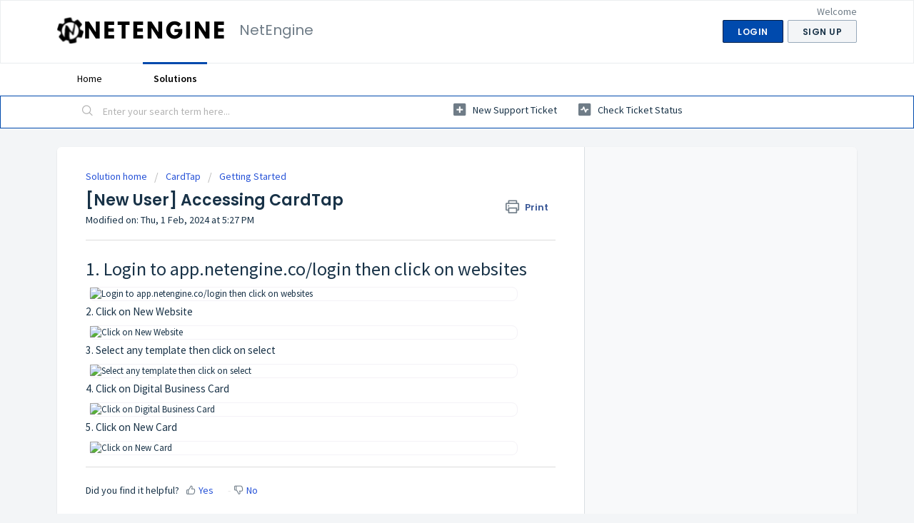

--- FILE ---
content_type: text/html; charset=utf-8
request_url: https://ne.freshdesk.com/support/solutions/articles/69000851201--new-user-accessing-cardtap
body_size: 8707
content:
<!DOCTYPE html>
       
        <!--[if lt IE 7]><html class="no-js ie6 dew-dsm-theme " lang="en" dir="ltr" data-date-format="non_us"><![endif]-->       
        <!--[if IE 7]><html class="no-js ie7 dew-dsm-theme " lang="en" dir="ltr" data-date-format="non_us"><![endif]-->       
        <!--[if IE 8]><html class="no-js ie8 dew-dsm-theme " lang="en" dir="ltr" data-date-format="non_us"><![endif]-->       
        <!--[if IE 9]><html class="no-js ie9 dew-dsm-theme " lang="en" dir="ltr" data-date-format="non_us"><![endif]-->       
        <!--[if IE 10]><html class="no-js ie10 dew-dsm-theme " lang="en" dir="ltr" data-date-format="non_us"><![endif]-->       
        <!--[if (gt IE 10)|!(IE)]><!--><html class="no-js  dew-dsm-theme " lang="en" dir="ltr" data-date-format="non_us"><!--<![endif]-->
	<head>
		
		<!-- Title for the page -->
<title> [New User] Accessing CardTap : NetEngine </title>

<!-- Meta information -->

      <meta charset="utf-8" />
      <meta http-equiv="X-UA-Compatible" content="IE=edge,chrome=1" />
      <meta name="description" content= "" />
      <meta name="author" content= "" />
       <meta property="og:title" content="[New User] Accessing CardTap" />  <meta property="og:url" content="https://ne.freshdesk.com/support/solutions/articles/69000851201--new-user-accessing-cardtap" />  <meta property="og:description" content=" 1. Login to app.netengine.co/login then click on websites    2. Click on New Website    3. Select any template then click on select    4. Click on Digital Business Card    5. Click on New Card   " />  <meta property="og:image" content="https://s3.amazonaws.com/cdn.freshdesk.com/data/helpdesk/attachments/production/69003048401/logo/RkdKOg8DzZCYn6PACB3RebM9KIGcKWtJpA.png?X-Amz-Algorithm=AWS4-HMAC-SHA256&amp;amp;X-Amz-Credential=AKIAS6FNSMY2XLZULJPI%2F20260119%2Fus-east-1%2Fs3%2Faws4_request&amp;amp;X-Amz-Date=20260119T144840Z&amp;amp;X-Amz-Expires=604800&amp;amp;X-Amz-SignedHeaders=host&amp;amp;X-Amz-Signature=8ae85ad602c9f1c596203363caf8089485ee25728f3e88df1d3e89fd3f8a539b" />  <meta property="og:site_name" content="NetEngine" />  <meta property="og:type" content="article" />  <meta name="twitter:title" content="[New User] Accessing CardTap" />  <meta name="twitter:url" content="https://ne.freshdesk.com/support/solutions/articles/69000851201--new-user-accessing-cardtap" />  <meta name="twitter:description" content=" 1. Login to app.netengine.co/login then click on websites    2. Click on New Website    3. Select any template then click on select    4. Click on Digital Business Card    5. Click on New Card   " />  <meta name="twitter:image" content="https://s3.amazonaws.com/cdn.freshdesk.com/data/helpdesk/attachments/production/69003048401/logo/RkdKOg8DzZCYn6PACB3RebM9KIGcKWtJpA.png?X-Amz-Algorithm=AWS4-HMAC-SHA256&amp;amp;X-Amz-Credential=AKIAS6FNSMY2XLZULJPI%2F20260119%2Fus-east-1%2Fs3%2Faws4_request&amp;amp;X-Amz-Date=20260119T144840Z&amp;amp;X-Amz-Expires=604800&amp;amp;X-Amz-SignedHeaders=host&amp;amp;X-Amz-Signature=8ae85ad602c9f1c596203363caf8089485ee25728f3e88df1d3e89fd3f8a539b" />  <meta name="twitter:card" content="summary" />  <meta name="keywords" content="cardtap, access, digital card" />  <link rel="canonical" href="https://ne.freshdesk.com/support/solutions/articles/69000851201--new-user-accessing-cardtap" /> 

<!-- Responsive setting -->
<link rel="apple-touch-icon" href="https://s3.amazonaws.com/cdn.freshdesk.com/data/helpdesk/attachments/production/69003048431/fav_icon/m-9ka-aF7ejN9S0cmxLglbOnOwfnseORGQ.png" />
        <link rel="apple-touch-icon" sizes="72x72" href="https://s3.amazonaws.com/cdn.freshdesk.com/data/helpdesk/attachments/production/69003048431/fav_icon/m-9ka-aF7ejN9S0cmxLglbOnOwfnseORGQ.png" />
        <link rel="apple-touch-icon" sizes="114x114" href="https://s3.amazonaws.com/cdn.freshdesk.com/data/helpdesk/attachments/production/69003048431/fav_icon/m-9ka-aF7ejN9S0cmxLglbOnOwfnseORGQ.png" />
        <link rel="apple-touch-icon" sizes="144x144" href="https://s3.amazonaws.com/cdn.freshdesk.com/data/helpdesk/attachments/production/69003048431/fav_icon/m-9ka-aF7ejN9S0cmxLglbOnOwfnseORGQ.png" />
        <meta name="viewport" content="width=device-width, initial-scale=1.0, maximum-scale=5.0, user-scalable=yes" /> 
		
		<!-- Adding meta tag for CSRF token -->
		<meta name="csrf-param" content="authenticity_token" />
<meta name="csrf-token" content="v3Enpme+kMoN/z+9s4zkouR9hw1vMRg12UXHoOcw255hnRMmcuA2BG5yrdc+eE9LF+GfmaS3PfPuMopV4bmT1A==" />
		<!-- End meta tag for CSRF token -->
		
		<!-- Fav icon for portal -->
		<link rel='shortcut icon' href='https://s3.amazonaws.com/cdn.freshdesk.com/data/helpdesk/attachments/production/69003048431/fav_icon/m-9ka-aF7ejN9S0cmxLglbOnOwfnseORGQ.png' />

		<!-- Base stylesheet -->
 
		<link rel="stylesheet" media="print" href="https://assets10.freshdesk.com/assets/cdn/portal_print-6e04b27f27ab27faab81f917d275d593fa892ce13150854024baaf983b3f4326.css" />
	  		<link rel="stylesheet" media="screen" href="https://assets6.freshdesk.com/assets/cdn/falcon_portal_utils-a58414d6bc8bc6ca4d78f5b3f76522e4970de435e68a5a2fedcda0db58f21600.css" />	

		
		<!-- Theme stylesheet -->

		<link href="/support/theme.css?v=4&amp;d=1663236793" media="screen" rel="stylesheet" type="text/css">

		<!-- Google font url if present -->
		<link href='https://fonts.googleapis.com/css?family=Source+Sans+Pro:regular,italic,600,700,700italic|Poppins:regular,600,700' rel='stylesheet' type='text/css' nonce='1+EVd8KkbSPfV2n9m8WDJQ=='>

		<!-- Including default portal based script framework at the top -->
		<script src="https://assets9.freshdesk.com/assets/cdn/portal_head_v2-d07ff5985065d4b2f2826fdbbaef7df41eb75e17b915635bf0413a6bc12fd7b7.js"></script>
		<!-- Including syntexhighlighter for portal -->
		<script src="https://assets8.freshdesk.com/assets/cdn/prism-841b9ba9ca7f9e1bc3cdfdd4583524f65913717a3ab77714a45dd2921531a402.js"></script>

		

		<!-- Access portal settings information via javascript -->
		 <script type="text/javascript">     var portal = {"language":"en","name":"NetEngine","contact_info":"","current_page_name":"article_view","current_tab":"solutions","vault_service":{"url":"https://vault-service.freshworks.com/data","max_try":2,"product_name":"fd"},"current_account_id":1954219,"preferences":{"bg_color":"#f3f5f7","header_color":"#ffffff","help_center_color":"#f3f5f7","footer_color":"#183247","tab_color":"#ffffff","tab_hover_color":"#004aad","btn_background":"#f3f5f7","btn_primary_background":"#004aad","baseFont":"Source Sans Pro","textColor":"#183247","headingsFont":"Poppins","headingsColor":"#183247","linkColor":"#183247","linkColorHover":"#004aad","inputFocusRingColor":"#004aad","nonResponsive":false,"personalized_articles":true},"image_placeholders":{"spacer":"https://assets2.freshdesk.com/assets/misc/spacer.gif","profile_thumb":"https://assets7.freshdesk.com/assets/misc/profile_blank_thumb-4a7b26415585aebbd79863bd5497100b1ea52bab8df8db7a1aecae4da879fd96.jpg","profile_medium":"https://assets8.freshdesk.com/assets/misc/profile_blank_medium-1dfbfbae68bb67de0258044a99f62e94144f1cc34efeea73e3fb85fe51bc1a2c.jpg"},"falcon_portal_theme":true,"current_object_id":69000851201};     var attachment_size = 20;     var blocked_extensions = "";     var allowed_extensions = "";     var store = { 
        ticket: {},
        portalLaunchParty: {} };    store.portalLaunchParty.ticketFragmentsEnabled = false;    store.pod = "us-east-1";    store.region = "US"; </script> 


			
	</head>
	<body>
            	
		
		
		
	<header class="banner">
		<div class="banner-wrapper page">
			<div class="banner-title">
				<a href="/support/home"class='portal-logo'><span class="portal-img"><i></i>
                    <img src='https://s3.amazonaws.com/cdn.freshdesk.com/data/helpdesk/attachments/production/69003048401/logo/RkdKOg8DzZCYn6PACB3RebM9KIGcKWtJpA.png' alt="Logo"
                        onerror="default_image_error(this)" data-type="logo" />
                 </span></a>
				<h1 class="ellipsis heading">NetEngine</h1>
			</div>
			<nav class="banner-nav">
				 <div class="welcome">Welcome <b></b> </div>  <b><a href="/support/login"><b>Login</b></a></b> &nbsp;<b><a href="/support/signup"><b>Sign up</b></a></b>
			</nav>
		</div>
	</header>
	<nav class="page-tabs">
		<div class="page no-padding no-header-tabs">
			
				<a data-toggle-dom="#header-tabs" href="#" data-animated="true" class="mobile-icon-nav-menu show-in-mobile"></a>
				<div class="nav-link" id="header-tabs">
					
						
							<a href="/support/home" class="">Home</a>
						
					
						
							<a href="/support/solutions" class="active">Solutions</a>
						
					
				</div>
			
		</div>
	</nav>

<!-- Search and page links for the page -->

	<section class="help-center-sc rounded-6">
		<div class="page no-padding">
		<div class="hc-search">
			<div class="hc-search-c">
				<form class="hc-search-form print--remove" autocomplete="off" action="/support/search/solutions" id="hc-search-form" data-csrf-ignore="true">
	<div class="hc-search-input">
	<label for="support-search-input" class="hide">Enter your search term here...</label>
		<input placeholder="Enter your search term here..." type="text"
			name="term" class="special" value=""
            rel="page-search" data-max-matches="10" id="support-search-input">
	</div>
	<div class="hc-search-button">
		<button class="btn btn-primary" aria-label="Search" type="submit" autocomplete="off">
			<i class="mobile-icon-search hide-tablet"></i>
			<span class="hide-in-mobile">
				Search
			</span>
		</button>
	</div>
</form>
			</div>
		</div>
		<div class="hc-nav ">
			 <nav>   <div>
              <a href="/support/tickets/new" class="mobile-icon-nav-newticket new-ticket ellipsis" title="New support ticket">
                <span> New support ticket </span>
              </a>
            </div>   <div>
              <a href="/support/tickets" class="mobile-icon-nav-status check-status ellipsis" title="Check ticket status">
                <span>Check ticket status</span>
              </a>
            </div>  </nav>
		</div>
		</div>
	</section>



<div class="page">
	
	
	<!-- Search and page links for the page -->
	

	<!-- Notification Messages -->
	 <div class="alert alert-with-close notice hide" id="noticeajax"></div> 

	
	<div class="c-wrapper">		
		<section class="main content rounded-6 min-height-on-desktop fc-article-show" id="article-show-69000851201">
	<div class="breadcrumb">
		<a href="/support/solutions"> Solution home </a>
		<a href="/support/solutions/69000436788">CardTap</a>
		<a href="/support/solutions/folders/69000652191">Getting Started</a>
	</div>
	<b class="page-stamp page-stamp-article">
		<b class="icon-page-article"></b>
	</b>

	<h2 class="heading">[New User] Accessing CardTap
	 	<a href="#"
            class="solution-print--icon print--remove"
 			title="Print this Article"
 			arial-role="link"
 			arial-label="Print this Article"
			id="print-article"
 		>
			<span class="icon-print"></span>
			<span class="text-print">Print</span>
 		</a>
	</h2>
	
	<p>Modified on: Thu, 1 Feb, 2024 at  5:27 PM</p>
	<hr />
	

	<article class="article-body" id="article-body" rel="image-enlarge">
		<h1><a href="https://app.netengine.co/agency/websites" dir="ltr"></a>1. Login to app.netengine.co/login then click on websites</h1><p><img data-fr-image-pasted="true" src="https://images.tango.us/workflows/dcf0f558-15bc-4a01-aebc-512a344b5b35/steps/f798292a-65bf-48f0-8eca-0d0e7474a87f/9a059d76-6560-4136-949b-e05ac82abbb3.png?fm=png&amp;crop=focalpoint&amp;fit=crop&amp;fp-x=0.1103&amp;fp-y=0.0971&amp;fp-z=1.9444&amp;w=1200&amp;border=2%2CF4F2F7&amp;border-radius=8%2C8%2C8%2C8&amp;border-radius-inner=8%2C8%2C8%2C8&amp;mark-x=7&amp;mark-y=127&amp;m64=aHR0cHM6Ly9pbWFnZXMudGFuZ28udXMvc3RhdGljL2JsYW5rLnBuZz9tYXNrPWNvcm5lcnMmYm9yZGVyPTYlMkMwMDAwMDAmdz01MDAmaD0xMTcmZml0PWNyb3AmY29ybmVyLXJhZGl1cz0xMA%3D%3D" style="border-radius: 8px; border: 1px solid rgb(244, 242, 247);" width="600" alt="Login to app.netengine.co/login then click on websites" class="fr-fic fr-dii"></p><h3>2. Click on New Website</h3><p><img data-fr-image-pasted="true" src="https://images.tango.us/workflows/dcf0f558-15bc-4a01-aebc-512a344b5b35/steps/192c8944-8c92-4ab9-be79-8a76601b84fb/92ed58e7-d8a9-403f-9066-66f933cf442e.png?fm=png&amp;crop=focalpoint&amp;fit=crop&amp;fp-x=0.7052&amp;fp-y=0.1291&amp;fp-z=2.9130&amp;w=1200&amp;border=2%2CF4F2F7&amp;border-radius=8%2C8%2C8%2C8&amp;border-radius-inner=8%2C8%2C8%2C8&amp;mark-x=430&amp;mark-y=317&amp;m64=aHR0cHM6Ly9pbWFnZXMudGFuZ28udXMvc3RhdGljL2JsYW5rLnBuZz9tYXNrPWNvcm5lcnMmYm9yZGVyPTYlMkMwMDAwMDAmdz0zMzkmaD0xMDQmZml0PWNyb3AmY29ybmVyLXJhZGl1cz0xMA%3D%3D" style="border-radius: 8px; border: 1px solid rgb(244, 242, 247);" width="600" alt="Click on New Website" class="fr-fic fr-dii"></p><h3>3. Select any template then click on select</h3><p><img data-fr-image-pasted="true" src="https://images.tango.us/workflows/dcf0f558-15bc-4a01-aebc-512a344b5b35/steps/5833d1af-636f-411d-a0c7-20aaa85d2062/26c204d2-55a6-4de0-997b-6cb350a73732.png?fm=png&amp;crop=focalpoint&amp;fit=crop&amp;fp-x=0.2015&amp;fp-y=0.1473&amp;fp-z=2.7637&amp;w=1200&amp;border=2%2CF4F2F7&amp;border-radius=8%2C8%2C8%2C8&amp;border-radius-inner=8%2C8%2C8%2C8&amp;mark-x=497&amp;mark-y=336&amp;m64=aHR0cHM6Ly9pbWFnZXMudGFuZ28udXMvc3RhdGljL2JsYW5rLnBuZz9tYXNrPWNvcm5lcnMmYm9yZGVyPTYlMkMwMDAwMDAmdz0yMDUmaD0xMjcmZml0PWNyb3AmY29ybmVyLXJhZGl1cz0xMA%3D%3D" style="border-radius: 8px; border: 1px solid rgb(244, 242, 247);" width="600" alt="Select any template then click on select" class="fr-fic fr-dii"></p><h3>4. Click on Digital Business Card</h3><p><img data-fr-image-pasted="true" src="https://images.tango.us/workflows/dcf0f558-15bc-4a01-aebc-512a344b5b35/steps/9a074fe5-8bf5-4131-9ff5-9f552c0413a9/1a67756a-4d59-44af-858e-cce1bdc618ff.png?fm=png&amp;crop=focalpoint&amp;fit=crop&amp;fp-x=0.2217&amp;fp-y=0.1793&amp;fp-z=2.1743&amp;w=1200&amp;border=2%2CF4F2F7&amp;border-radius=8%2C8%2C8%2C8&amp;border-radius-inner=8%2C8%2C8%2C8&amp;mark-x=370&amp;mark-y=328&amp;m64=aHR0cHM6Ly9pbWFnZXMudGFuZ28udXMvc3RhdGljL2JsYW5rLnBuZz9tYXNrPWNvcm5lcnMmYm9yZGVyPTYlMkMwMDAwMDAmdz00MTcmaD0xMDgmZml0PWNyb3AmY29ybmVyLXJhZGl1cz0xMA%3D%3D" style="border-radius: 8px; border: 1px solid rgb(244, 242, 247);" width="600" alt="Click on Digital Business Card" class="fr-fic fr-dii"></p><h3>5. Click on New Card</h3><p><img data-fr-image-pasted="true" src="https://images.tango.us/workflows/dcf0f558-15bc-4a01-aebc-512a344b5b35/steps/43d5e1e7-5f12-41f6-a15e-7400899baa97/4ebc9d5d-fe5b-4c39-baae-6aafaafeb9d8.png?fm=png&amp;crop=focalpoint&amp;fit=crop&amp;fp-x=0.9366&amp;fp-y=0.2764&amp;fp-z=2.8824&amp;w=1200&amp;border=2%2CF4F2F7&amp;border-radius=8%2C8%2C8%2C8&amp;border-radius-inner=8%2C8%2C8%2C8&amp;mark-x=813&amp;mark-y=424&amp;m64=aHR0cHM6Ly9pbWFnZXMudGFuZ28udXMvc3RhdGljL2JsYW5rLnBuZz9tYXNrPWNvcm5lcnMmYm9yZGVyPTYlMkMwMDAwMDAmdz0zMzYmaD0xMzMmZml0PWNyb3AmY29ybmVyLXJhZGl1cz0xMA%3D%3D" style="border-radius: 8px; border: 1px solid rgb(244, 242, 247);" width="600" alt="Click on New Card" class="fr-fic fr-dii"></p>
	</article>

	<hr />	
		

		<p class="article-vote" id="voting-container" 
											data-user-id="" 
											data-article-id="69000851201"
											data-language="en">
										Did you find it helpful?<span data-href="/support/solutions/articles/69000851201/thumbs_up" class="vote-up a-link" id="article_thumbs_up" 
									data-remote="true" data-method="put" data-update="#voting-container" 
									data-user-id=""
									data-article-id="69000851201"
									data-language="en"
									data-update-with-message="Glad we could be helpful. Thanks for the feedback.">
								Yes</span><span class="vote-down-container"><span data-href="/support/solutions/articles/69000851201/thumbs_down" class="vote-down a-link" id="article_thumbs_down" 
									data-remote="true" data-method="put" data-update="#vote-feedback-form" 
									data-user-id=""
									data-article-id="69000851201"
									data-language="en"
									data-hide-dom="#voting-container" data-show-dom="#vote-feedback-container">
								No</span></span></p><a class="hide a-link" id="vote-feedback-form-link" data-hide-dom="#vote-feedback-form-link" data-show-dom="#vote-feedback-container">Send feedback</a><div id="vote-feedback-container"class="hide">	<div class="lead">Sorry we couldn't be helpful. Help us improve this article with your feedback.</div>	<div id="vote-feedback-form">		<div class="sloading loading-small loading-block"></div>	</div></div>
		
</section>
<section class="sidebar content rounded-6 fc-related-articles">
	<div id="related_articles"><div class="cs-g-c"><section class="article-list"><h3 class="list-lead">Related Articles</h3><ul rel="remote" 
			data-remote-url="/support/search/articles/69000851201/related_articles?container=related_articles&limit=10" 
			id="related-article-list"></ul></section></div></div>
</section>

<script nonce="1+EVd8KkbSPfV2n9m8WDJQ==">
	['click', 'keypress'].forEach(function eventsCallback(event) {
		document.getElementById('print-article').addEventListener(event, function (e) {
			if (event === 'keypress' && e.key !== 'Enter') return;
			e.preventDefault();
			print();
		});
	});
</script>

	</div>
	

	

</div>

	<footer class="footer rounded-6">
		<nav class="footer-links page no-padding">
			
					
						<a href="/support/home" class="">Home</a>
					
						<a href="/support/solutions" class="active">Solutions</a>
					
			
			
			  <a href="#portal-cookie-info" rel="freshdialog" data-lazy-load="true" class="cookie-link"
        data-width="450px" title="Why we love Cookies" data-template-footer="">
        Cookie policy
      </a> <div id="portal-cookie-info" class="hide"><textarea>
        <p>We use cookies to try and give you a better experience in Freshdesk. </p>
        <p>You can learn more about what kind of cookies we use, why, and how from our <a href="https://www.freshworks.com/privacy/" target="_blank" rel="nofollow">Privacy Policy</a>. If you hate cookies, or are just on a diet, you can disable them altogether too. Just note that the Freshdesk service is pretty big on some cookies (we love the choco-chip ones), and some portions of Freshdesk may not work properly if you disable cookies.</p>
        <p>We’ll also assume you agree to the way we use cookies and are ok with it as described in our <a href="https://www.freshworks.com/privacy/" target="_blank" rel="nofollow">Privacy Policy</a>, unless you choose to disable them altogether through your browser.</p>
      </textarea></div> 
		</nav>
	</footer>
	  <div class="copyright">
        <a href=https://www.freshworks.com/freshdesk/?utm_source=portal&utm_medium=reflink&utm_campaign=portal_reflink target="_blank" rel="nofollow"> Help Desk Software </a>
        by Freshdesk
      </div> 




			<script src="https://assets10.freshdesk.com/assets/cdn/portal_bottom-0fe88ce7f44d512c644a48fda3390ae66247caeea647e04d017015099f25db87.js"></script>

		<script src="https://assets6.freshdesk.com/assets/cdn/redactor-642f8cbfacb4c2762350a557838bbfaadec878d0d24e9a0d8dfe90b2533f0e5d.js"></script> 
		<script src="https://assets8.freshdesk.com/assets/cdn/lang/en-4a75f878b88f0e355c2d9c4c8856e16e0e8e74807c9787aaba7ef13f18c8d691.js"></script>
		<!-- for i18n-js translations -->
  		<script src="https://assets2.freshdesk.com/assets/cdn/i18n/portal/en-7dc3290616af9ea64cf8f4a01e81b2013d3f08333acedba4871235237937ee05.js"></script>
		<!-- Including default portal based script at the bottom -->
		<script nonce="1+EVd8KkbSPfV2n9m8WDJQ==">
//<![CDATA[
	
	jQuery(document).ready(function() {
					
		// Setting the locale for moment js
		moment.lang('en');

		var validation_meassages = {"required":"This field is required.","remote":"Please fix this field.","email":"Please enter a valid email address.","url":"Please enter a valid URL.","date":"Please enter a valid date.","dateISO":"Please enter a valid date ( ISO ).","number":"Please enter a valid number.","digits":"Please enter only digits.","creditcard":"Please enter a valid credit card number.","equalTo":"Please enter the same value again.","two_decimal_place_warning":"Value cannot have more than 2 decimal digits","select2_minimum_limit":"Please type %{char_count} or more letters","select2_maximum_limit":"You can only select %{limit} %{container}","maxlength":"Please enter no more than {0} characters.","minlength":"Please enter at least {0} characters.","rangelength":"Please enter a value between {0} and {1} characters long.","range":"Please enter a value between {0} and {1}.","max":"Please enter a value less than or equal to {0}.","min":"Please enter a value greater than or equal to {0}.","select2_maximum_limit_jq":"You can only select {0} {1}","facebook_limit_exceed":"Your Facebook reply was over 8000 characters. You'll have to be more clever.","messenger_limit_exceeded":"Oops! You have exceeded Messenger Platform's character limit. Please modify your response.","not_equal_to":"This element should not be equal to","email_address_invalid":"One or more email addresses are invalid.","twitter_limit_exceed":"Oops! You have exceeded Twitter's character limit. You'll have to modify your response.","password_does_not_match":"The passwords don't match. Please try again.","valid_hours":"Please enter a valid hours.","reply_limit_exceed":"Your reply was over 2000 characters. You'll have to be more clever.","url_format":"Invalid URL format","url_without_slash":"Please enter a valid URL without '/'","link_back_url":"Please enter a valid linkback URL","requester_validation":"Please enter a valid requester details or <a href=\"#\" id=\"add_requester_btn_proxy\">add new requester.</a>","agent_validation":"Please enter valid agent details","email_or_phone":"Please enter a Email or Phone Number","upload_mb_limit":"Upload exceeds the available 15MB limit","invalid_image":"Invalid image format","atleast_one_role":"At least one role is required for the agent","invalid_time":"Invalid time.","remote_fail":"Remote validation failed","trim_spaces":"Auto trim of leading & trailing whitespace","hex_color_invalid":"Please enter a valid hex color value.","name_duplication":"The name already exists.","invalid_value":"Invalid value","invalid_regex":"Invalid Regular Expression","same_folder":"Cannot move to the same folder.","maxlength_255":"Please enter less than 255 characters","decimal_digit_valid":"Value cannot have more than 2 decimal digits","atleast_one_field":"Please fill at least {0} of these fields.","atleast_one_portal":"Select atleast one portal.","custom_header":"Please type custom header in the format -  header : value","same_password":"Should be same as Password","select2_no_match":"No matching %{container} found","integration_no_match":"no matching data...","time":"Please enter a valid time","valid_contact":"Please add a valid contact","field_invalid":"This field is invalid","select_atleast_one":"Select at least one option.","ember_method_name_reserved":"This name is reserved and cannot be used. Please choose a different name."}	

		jQuery.extend(jQuery.validator.messages, validation_meassages );


		jQuery(".call_duration").each(function () {
			var format,time;
			if (jQuery(this).data("time") === undefined) { return; }
			if(jQuery(this).hasClass('freshcaller')){ return; }
			time = jQuery(this).data("time");
			if (time>=3600) {
			 format = "hh:mm:ss";
			} else {
				format = "mm:ss";
			}
			jQuery(this).html(time.toTime(format));
		});
	});

	// Shortcuts variables
	var Shortcuts = {"global":{"help":"?","save":"mod+return","cancel":"esc","search":"/","status_dialog":"mod+alt+return","save_cuctomization":"mod+shift+s"},"app_nav":{"dashboard":"g d","tickets":"g t","social":"g e","solutions":"g s","forums":"g f","customers":"g c","reports":"g r","admin":"g a","ticket_new":"g n","compose_email":"g m"},"pagination":{"previous":"alt+left","next":"alt+right","alt_previous":"j","alt_next":"k"},"ticket_list":{"ticket_show":"return","select":"x","select_all":"shift+x","search_view":"v","show_description":"space","unwatch":"w","delete":"#","pickup":"@","spam":"!","close":"~","silent_close":"alt+shift+`","undo":"z","reply":"r","forward":"f","add_note":"n","scenario":"s"},"ticket_detail":{"toggle_watcher":"w","reply":"r","forward":"f","add_note":"n","close":"~","silent_close":"alt+shift+`","add_time":"m","spam":"!","delete":"#","show_activities_toggle":"}","properties":"p","expand":"]","undo":"z","select_watcher":"shift+w","go_to_next":["j","down"],"go_to_previous":["k","up"],"scenario":"s","pickup":"@","collaboration":"d"},"social_stream":{"search":"s","go_to_next":["j","down"],"go_to_previous":["k","up"],"open_stream":["space","return"],"close":"esc","reply":"r","retweet":"shift+r"},"portal_customizations":{"preview":"mod+shift+p"},"discussions":{"toggle_following":"w","add_follower":"shift+w","reply_topic":"r"}};
	
	// Date formats
	var DATE_FORMATS = {"non_us":{"moment_date_with_week":"ddd, D MMM, YYYY","datepicker":"d M, yy","datepicker_escaped":"d M yy","datepicker_full_date":"D, d M, yy","mediumDate":"d MMM, yyyy"},"us":{"moment_date_with_week":"ddd, MMM D, YYYY","datepicker":"M d, yy","datepicker_escaped":"M d yy","datepicker_full_date":"D, M d, yy","mediumDate":"MMM d, yyyy"}};

	var lang = { 
		loadingText: "Please Wait...",
		viewAllTickets: "View all tickets"
	};


//]]>
</script> 

		

		<img src='/support/solutions/articles/69000851201--new-user-accessing-cardtap/hit' alt='Article views count' aria-hidden='true'/>
		<script type="text/javascript">
     		I18n.defaultLocale = "en";
     		I18n.locale = "en";
		</script>
			
    	


		<!-- Include dynamic input field script for signup and profile pages (Mint theme) -->

	</body>
</html>
